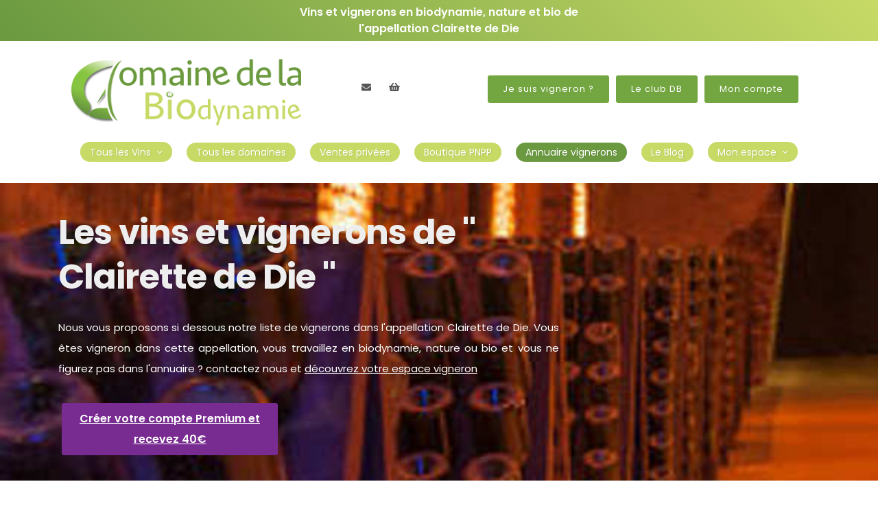

--- FILE ---
content_type: text/html; charset=UTF-8
request_url: https://www.domaine-biodynamie.com/regions-viticoles-biodynamie-aop-aoc-clairette-de-die,3,281.html
body_size: 5149
content:
<!DOCTYPE html PUBLIC "-//W3C//DTD XHTML 1.0 Transitional//en" "http://www.w3.org/TR/xhtml1/DTD/xhtml1-transitional.dtd">

	<html xmlns="http://www.w3.org/1999/xhtml" xml:lang="fr" lang="fr-fr">

		<head>
<meta name="viewport" content="initial-scale=1.0, width=device-width">
			 <meta charset="utf-8"/>
			 <meta name="robots" content="max-snippet:-1, max-image-preview:large, max-video-preview:-1" />
			 <meta name="ppck-ver" content="5fce9460db8a762dc33b97c28a0cf6ef" />
			 <meta name="google-adsense-account" content="ca-pub-1084888786173303"><meta http-equiv="Content-Type" content="text/html; charset=utf-8" /><title>Les vignerons de Clairette de Die en biodynamie, nature et bio</title>
<meta name="keywords" content="vin, biodynamie, bio, biodynamique, viticulture, raisin, vigneron, vin biodynamique, vin bio, culture biodynamique" />
<meta name="description" content="Notre sélection de vignerons en biodynamie, nature et bio de la zone géographique Clairette de Die faisant partie de la région viticole Rhône" />
<link rel="canonical" href="https://www.domaine-biodynamie.com/regions-viticoles-biodynamie-aop-aoc-clairette-de-die,3,281.html" />
			 
			<link rel="icon" type="image/png" href="https://www.domaine-biodynamie.com/medias/img/common_lang/favicon.png"> 
			<link rel="alternate icon" type="image/x-icon" href="https://www.domaine-biodynamie.com//medias/img/common_lang/favicon.ico" />
			
			
			<link rel="preload" href="https://www.domaine-biodynamie.com/medias/css/icons/bootstrap-icons/bootstrap-icons.woff2" as="font" type="font/woff2" />
			<link rel="preload" href="https://www.domaine-biodynamie.com/medias/css/icons/unicons/unicons-8.woff2" as="font" type="font/woff2" />
			<link rel="preload" href="https://www.domaine-biodynamie.com/medias/css/fonts/font-icons.woff" as="font" type="font/woff" />
			<link rel="preload" href="https://www.domaine-biodynamie.com/medias/css/app_css_source_files/v2//fonts/font-icons.woff" as="font" type="font/woff" />
			<link rel="preload" href="https://fonts.gstatic.com/s/poppins/v20/pxiEyp8kv8JHgFVrJJfecnFHGPc.woff2" as="font" type="font/woff2" />
			<link rel="preload" href="https://fonts.gstatic.com/s/poppins/v20/pxiByp8kv8JHgFVrLCz7Z1xlFd2JQEk.woff2" as="font" type="font/woff2" />
			<link rel="preload" href="https://fonts.gstatic.com/s/poppins/v20/pxiByp8kv8JHgFVrLGT9Z1xlFd2JQEk.woff2" as="font" type="font/woff2" />
			<link rel="preload" href="https://fonts.gstatic.com/s/poppins/v20/pxiByp8kv8JHgFVrLEj6Z1xlFd2JQEk.woff2" as="font" type="font/woff2" />
			
			<link rel="preload stylesheet" href="https://fonts.googleapis.com/css?family=Lato:300,400,400i,700|Poppins:300,400,500,600,700|PT+Serif:400,400i&display=swap" type="text/css" /><link rel="stylesheet" type="text/css" href="/medias/css/dbiodynamie_19122024.css" />
<link rel="stylesheet" type="text/css" href="/medias/css/icons/font-awesome.css" />
<link rel="stylesheet" type="text/css" href="/medias/css/icons/bootstrap-icons.css" />
<link rel="stylesheet" type="text/css" href="/medias/css/icons/unicons.css" />
<script type="application/ld+json">{"@context":"https:\/\/schema.org","@graph":[{"@type":"BreadcrumbList","@id":"https:\/\/www.domaine-biodynamie.com\/regions-viticoles-biodynamie-nature-bio.html","name":"Les r\u00e9gions viticoles en biodynamie, natures et bios","description":"Annuaire des vignerons en biodynamique nature et bio r\u00e9partis dans les r\u00e9gion viticole que vous aimez. Vous trouverez l'ensemble des vignerons en biodynamie, nature et bio dans les plus grandes r\u00e9gions viticoles de france et ensuite par appellation","itemListElement":[{"@type":"ListItem","position":1,"name":"Domaine de la Biodynamie","item":"https:\/\/www.domaine-biodynamie.com"},{"@type":"ListItem","position":2,"name":"R\u00e9gions viticoles en biodynamie nature et bio - Annuaire des vignerons en biodynamie, nature et bio","item":"https:\/\/www.domaine-biodynamie.com\/regions-viticoles-biodynamie-nature-bio.html"},{"@type":"ListItem","position":3,"name":"Vins et vignerons en biodynamie, nature et bio r\u00e9gion RHONE","item":"https:\/\/www.domaine-biodynamie.com\/regions-viticoles-biodynamie-rhone,3.html"},{"@type":"ListItem","position":4,"name":"Clairette de Die","item":"https:\/\/www.domaine-biodynamie.com\/regions-viticoles-biodynamie-aop-aoc-clairette-de-die,3,281.html"}]},{"@type":"WebSite","@id":"https:\/\/www.domaine-biodynamie.com\/regions-viticoles-biodynamie-nature-bio.html","url":"https:\/\/www.domaine-biodynamie.com\/regions-viticoles-biodynamie-nature-bio.html","name":"R\u00e9gions viticoles en biodynamie nature et bio : trouvez votre vigneron","description":"Annuaire des vignerons en biodynamique nature et bio r\u00e9partis dans les r\u00e9gion viticole que vous aimez. Vous trouverez l'ensemble des vignerons en biodynamie, nature et bio dans les plus grandes r\u00e9gions viticoles de france et ensuite par appellation","publisher":{"@id":"https:\/\/www.domaine-biodynamie.com\/#organization"},"inLanguage":"fr-FR"},{"@type":"Organization","@id":"https:\/\/www.domaine-biodynamie.com\/#organization","url":"https:\/\/www.domaine-biodynamie.com\/","name":"Domaine de la Biodynamie","description":"Acheter votre vin biodynamique, nature et bio direct producteur - site d\u00e9di\u00e9 uniquement aux consommateurs de vins biodynamiques, natures et bios","logo":{"@type":"ImageObject","inLanguage":"fr-FR","@id":"https:\/\/www.domaine-biodynamie.com\/#\/schema\/logo\/image\/","url":"https:\/\/www.domaine-biodynamie.com\/medias\/img\/common_lang\/logo.png","contentUrl":"https:\/\/www.domaine-biodynamie.com\/medias\/img\/common_lang\/logo.png","width":"150","height":"127","caption":"Domaine de la Biodynamie"}}]}</script>

		</head>

		<body class="stretched">
			
			<!-- Document Wrapper
			============================================= -->
			<div id="wrapper" class="clearfix">	
					<div id="title_header">
						<h1 class="add_header_title">Vins et vignerons en biodynamie, nature et bio de l'appellation Clairette de Die</h1>
					</div>
			<!-- DB Navigation======= -->
				<!--DB Menu ============================================= -->
					<header id="header" class="transparent-header floating-header header-size-md">
						<div id="header-wrap">
							<div class="container">
								<div class="header-row">
									<div id="header_menu_logo">
										<a id="logo" href="https://www.domaine-biodynamie.com/" class="standard-logo"></a>
									</div>
										
								<div id="header_menu_elements">
										<div class="element">
											<a href="https://www.domaine-biodynamie.com/customers.php?_a=login" rel="nofollow" class="button button-rounded d-sm-block button-green head_my_account">Mon compte</a>
										</div>
										
										<div class="element">
											<a href="https://www.domaine-biodynamie.com/customers.php" rel="nofollow" class="button button-rounded d-sm-block button-green head_my_account">Le club DB</a>
										</div>
										
										<div class="element">
											<a href="https://www.domaine-biodynamie.com/mon-espace-vigneron.html" class="button button-rounded d-sm-block button-green head_my_account">Je suis vigneron ?</a>
										</div>

									

										<div class="social_link dark">
											<ul id="top-social">
												<li><a href="https://www.domaine-biodynamie.com/customers.php?_a=contactUs" rel="nofollow" class="si-call"><span class="ts-icon"><i class="icon-envelope" ></i></span><span class="ts-text">Contactez nous</span></a></li>
												<li>
													<a href="https://www.domaine-biodynamie.com/orders.php" rel="nofollow" class="si-instagram"><span class="ts-icon"><i class="icon-shopping-basket" ></i></span><span class="ts-text">Mon panier</span></a>								
												</li>
											</ul>
										</div>
								</div>	
									
								</div>
							</div>
						</div>
						<div class="header-wrap-clone"></div>
					</header>
				<!--DB Menu ============================================= -->
				<!-- DB Navigation======= --> 

				<!--DB section global page ============================================= -->
				<!-- DB Page Sub Menu
				============================================= -->
					<div id="page-menu" class="sticky pb-3">
						<div id="page-menu-wrap">
							<div class="container">
								<div class="page-menu-row">
									<nav class="page-menu-nav">
										<ul class="page-menu-container">
										<li id="lesBouteillesAlaVente" class="page-menu-item "><a href="#" title="Voir toutes les bouteilles de vin disponibles à l'achat"><div>Tous les Vins</div></a>
											<ul class="page-menu-sub-menu wine">
												<li class="page-menu-item"><a href="https://www.domaine-biodynamie.com/vente-vin-biodynamique-nature.html" title="Voir toutes les bouteilles de vin disponibles à l'achat"><div>Tous les vins à la vente</div></a></li>
												<li class="page-menu-item"><a href="https://www.domaine-biodynamie.com/vente-vin-nature.html" title="Vin nature uniquement à la vente"><div>Vins natures uniquement</div></a></li>
												<li class="page-menu-item"><a href="https://www.domaine-biodynamie.com/vins-blancs-biodynamiques-natures.html" title="Voir toutes les bouteilles de vin blanc disponibles à l'achat"><div>Vins blancs</div></a></li>
												<li class="page-menu-item"><a href="https://www.domaine-biodynamie.com/vins-roses-biodynamiques-natures.html" title="Vins rosés biodynamiques, natures et bios à la vente"><div>Vins rosés</div></a></li>
											</ul>
										</li>
										
										<li class="page-menu-item "><a href="https://www.domaine-biodynamie.com/boutique-en-ligne-vin-naturel-biodynamique.html" title="Les boutiques en ligne des vignerons connectés"><div>Tous les domaines</div></a></li>
										
										<li class="page-menu-item "><a href="https://www.domaine-biodynamie.com/ventesPriveesBiodynamie.php" title="Liste des ventes privées et vos avantages"><div>Ventes privées</div></a></li>	
										
										<li class="page-menu-item "><a href="https://www.domaine-biodynamie.com/vigneron-vente-direct-de-produits-pnpp,311.html" title="Boutique de vente de préparations naturelles non préoccupantes PNPP"><div>Boutique PNPP</div></a></li>
										
										<li class="page-menu-item current"><a href="https://www.domaine-biodynamie.com/regions-viticoles-biodynamie-nature-bio.html" title="Trouvez un vigneron en fonction de sa région et de son appellation"><div>Annuaire vignerons</div></a></li>
											
										<li class="page-menu-item "><a href="https://www.domaine-biodynamie.com/news-vin-bio-biodynamique-nature.html" title="Arcticles sur le vin bio, biodynamique et nature mais pas que"><div>Le Blog</div></a></li>
										
										<li id="JeDecouverteMonEspace" class="page-menu-item "><a href="#" title="Découvrez notre concepte coté vigneron et coté client"><div>Mon espace</div></a>
											<ul class="page-menu-sub-menu my_space">
												<li class="page-menu-item"><a href="https://www.domaine-biodynamie.com/mon-espace-vigneron.html"><div>Je suis un vigneron</div></a></li>
												<li class="page-menu-item"><a href="https://www.domaine-biodynamie.com/customers.php"><div>Je suis un consommateur de vin</div></a></li>
												<li class="page-menu-item "><a href="https://www.domaine-biodynamie.com/customers.php?_a=inscription" rel="nofollow"><div>Créer mon compte</div></a></li>
												<li class="page-menu-item "><a href="https://www.domaine-biodynamie.com/customers.php?_a=login" rel="nofollow"><div>Accéder à mon compte</div></a></li>
												<li class="page-menu-item "><a href="https://www.domaine-biodynamie.com/orders.php" rel="nofollow"><div>Mon panier</div></a></li>
											</ul>
										</li>
									</ul>
								</nav>

								<div id="page-menu-trigger"><i class="icon-reorder"></i> <- Menu Domaine de la Biodynamie</div>

							</div>
						</div>
					</div>
				</div>
			<!-- #page-menu end -->

				<!-- Page Title
		============================================= -->
		<section id="page-title" class="candi-carrer-home page-title-dark my_sell">

			<div class="container clearfix">
				<div class="row pt-2">
					<div class="col-lg-8 col-md-8">
						<div class="header slider-title">
							
			<h2 class="dark">Les vins et vignerons de " Clairette de Die "</h2><p>Nous vous proposons si dessous notre liste de vignerons dans l'appellation Clairette de Die. 
			Vous êtes vigneron dans cette appellation, vous travaillez en biodynamie, nature ou bio et vous ne figurez pas dans l'annuaire ? contactez nous et  
			<a href="https://www.domaine-biodynamie.com/mon-espace-vigneron.html">découvrez votre espace vigneron</a></p>
							<a href="https://www.domaine-biodynamie.com/customers.php?_a=inscription" rel="nofollow" class="button button-rounded button-large nott ls0">Créer votre compte Premium et <br>recevez 40€</a>
						</div>
					</div>
				</div>
			</div>

		</section>
		<!-- #page-title end --> 
		
		
		<!-- Content
		============================================= -->
		<section id="content" class="content_with_breadcrumb">
			<div class="content-wrap region">
				<div class="container">
					<div class="mt-5">
						
		<div class="breadcrumb col-lg-12">
			<nav aria-label="breadcrumb">
				<ol class="breadcrumb">
		<li class="breadcrumb-item"><a href="https://www.domaine-biodynamie.com">Accueil</a></li><li class="breadcrumb-item"><a href="https://www.domaine-biodynamie.com/regions-viticoles-biodynamie-nature-bio.html">Régions viticoles en biodynamie</a></li><li class="breadcrumb-item"><a href="https://www.domaine-biodynamie.com/regions-viticoles-biodynamie-rhone,3.html">Rhône</a></li><li class="breadcrumb-item">Clairette de Die</li>
				</ol>
			</nav>
		</div>
					</div>
					<div class="row gx-5 mt-4 col-mb-80">
						<!-- Post Content ============================================= -->
						<main class="postcontent col-lg-9 order-lg-last">
						
						<!-- Shop ============================================= -->
							<div id="shop" class="shop row grid-container gutter-20" data-layout="fitRows">
									<div class="product col-md-3 col-sm-3">
										<div class="grid-inner">
											<div class="product-image">
												<a href="https://www.domaine-biodynamie.com/vigneron-domaine-achard-vincent,51.html" title="Accéder à la fiche du vigneron : DOMAINE ACHARD-VINCENT">
													<img src="https://www.domaine-biodynamie.com//medias/img/common_lang/vigneron_temp/1.png" alt="Vigneron : DOMAINE ACHARD-VINCENT">
												</a>


											</div>
											<div class="product-desc">
												<div class="product-title show_vigneron"><h3><a href="https://www.domaine-biodynamie.com/vigneron-domaine-achard-vincent,51.html">DOMAINE ACHARD-VINCENT</a></h3></div>

											</div>
										</div>
									</div>
									<div class="product col-md-3 col-sm-3">
										<div class="grid-inner">
											<div class="product-image">
												<a href="https://www.domaine-biodynamie.com/vigneron-les-gallandons,99.html" title="Accéder à la fiche du vigneron : LES GALLANDONS">
													<img src="https://www.domaine-biodynamie.com//medias/img/common_lang/vigneron_temp/9.png" alt="Vigneron : LES GALLANDONS">
												</a>


											</div>
											<div class="product-desc">
												<div class="product-title show_vigneron"><h3><a href="https://www.domaine-biodynamie.com/vigneron-les-gallandons,99.html">LES GALLANDONS</a></h3></div>

											</div>
										</div>
									</div>
					
							</div><!-- #shop end -->

						</main><!-- .postcontent end -->

						<!-- Sidebar
						============================================= -->
						<aside class="sidebar col-lg-3">
							<div class="sidebar-widgets-wrap">

								<div class="widget widget_links">
									<div class="aop_igp_elements mb-3">
										<h4>Les appellations AOP & IGP Rhône</h4>
										<ul id="region_filtered">
											<li ><a href="https://www.domaine-biodynamie.com/regions-viticoles-biodynamie-rhone,3.html">Voir tous les vignerons</a></li>			<li ><a href="https://www.domaine-biodynamie.com/regions-viticoles-biodynamie-aop-aoc-ardeche,3,206.html">Ardèche Vin de Pays (1)</a></li>			<li ><a href="https://www.domaine-biodynamie.com/regions-viticoles-biodynamie-aop-aoc-chatillon-en-diois,3,282.html">Châtillon en Diois (1)</a></li>			<li  class="setted"><a href="https://www.domaine-biodynamie.com/regions-viticoles-biodynamie-aop-aoc-clairette-de-die,3,281.html">Clairette de Die (2)</a></li>			<li ><a href="https://www.domaine-biodynamie.com/regions-viticoles-biodynamie-aop-aoc-costieres_de_nimes,3,105.html">Costières de Nîmes (1)</a></li>			<li ><a href="https://www.domaine-biodynamie.com/regions-viticoles-biodynamie-aop-aoc-cotes_du_rhone,3,108.html">Côtes du Rhône (5)</a></li>			<li ><a href="https://www.domaine-biodynamie.com/regions-viticoles-biodynamie-aop-aoc-cotes-du-rhone-brezeme,3,345.html">Côtes du Rhône - Brézème (1)</a></li>			<li ><a href="https://www.domaine-biodynamie.com/regions-viticoles-biodynamie-aop-aoc-cotes_du_rhone_villages,3,109.html">Côtes du Rhône Villages (1)</a></li>			<li ><a href="https://www.domaine-biodynamie.com/regions-viticoles-biodynamie-aop-aoc-crozes_hermitage,3,112.html">Crozes-Hermitage (2)</a></li>			<li ><a href="https://www.domaine-biodynamie.com/regions-viticoles-biodynamie-aop-aoc-grignan_les_adhemar,3,115.html">Grignan-les-Adhémar (1)</a></li>			<li ><a href="https://www.domaine-biodynamie.com/regions-viticoles-biodynamie-aop-aoc-igp_collines_rhodaniennes,3,335.html">IGP Collines Rhodaniennes (1)</a></li>			<li ><a href="https://www.domaine-biodynamie.com/regions-viticoles-biodynamie-aop-aoc-lirac,3,117.html">Lirac (3)</a></li>			<li ><a href="https://www.domaine-biodynamie.com/regions-viticoles-biodynamie-aop-aoc-saint_joseph,3,120.html">Saint-Joseph (1)</a></li>			<li ><a href="https://www.domaine-biodynamie.com/regions-viticoles-biodynamie-aop-aoc-vin_de_pays_du_rhone,3,125.html">Vin de Pays du Rhône (1)</a></li>			<li ><a href="https://www.domaine-biodynamie.com/regions-viticoles-biodynamie-aop-aoc-vinsobres,3,283.html">Vinsobres (1)</a></li>					
										</ul>
									</div>
									
								
								</div>
							</div>
						</aside><!-- .sidebar end -->
					</div>

				</div>
			</div>
		</section><!-- #content end -->
		
		

<!-- DB Footer============================================= -->
		<footer id="footer" class="dark" style="background: url('/medias/img/common_lang/footer/footer-bg.jpg') repeat fixed; background-size: 100% 100%;">
			<div class="container">
				<div class="footer-widgets-wrap clearfix">
					<div class="col_full center flexibox">
						<div id="stripe_settlements"></div>
						<div class="row align-items-center ptop-100 flexibox">
							<p>Tous vos paiements sur Domaine de la Biodynamie sécurisés par <a href="https://stripe.com/" rel="nofollow" target="_blanck">STRIPE</a></p>
						</div> 
						
					</div>  
					
					<div class="line2" style="padding-bottom:50px"></div>					
					<div class="row align-items-center ptop-100 flexibox">
						<p class="conso_legal">
							L'abus d'alcool est dangereux pour la santé, consommez avec modération.<br>
							Il est rappelé qu'il est interdit de vendre de l'alcool à des mineurs de moins de 18 ans.
						</p>
						</div>
						<div class="line2" style="padding-bottom:50px"></div>
					<div id="social-network" class="row align-items-center flexibox">
						<div class="col-lg-3"></div>


						<div class="col-lg-5 iconrs center flexibox">
							<div>
								<a href="https://www.domaine-biodynamie.com/produits-blog-viticulture-biodynamique,6.html"><img src="/medias/img/common_lang/footer/mag.png"></a>
							</div>
							<div>
								<a href="https://x.com/DomBiodynamie/"  rel="nofollow"  target="_blank"><img src="/medias/img/common_lang/footer/twitter.png"></a>
							</div>
							<div>
								<a href="https://www.instagram.com/domainedelabiodynamie/"  rel="nofollow"  target="_blank"><img src="/medias/img/common_lang/footer/instagram.png"></a>
							</div>
						</div> 
						<div class="col-lg-3">
						</div>
          </div>                   
				</div>
			</div>

			<!-- Copyrights============================================= -->
			<div id="copyrights">
				<div class="container clearfix">  
					<div class="row">
						<div class="col-md-6"> 
							Copyrights &copy; 2026 All Rights Reserved pour Domaine de la Biodynamie.
						</div>
						<div class="col-md-6">
							<ul>
								<li>
									<a href="https://www.domaine-biodynamie.com/whois.php" style="color:#e3e3e3"  rel="nofollow" >Qui sommes nous ?</a>
								</li>
								<li>
									<a href="https://www.domaine-biodynamie.com/medias/cgu_cgv_domaine_biodynamie.pdf" rel="nofollow" style="color:#e3e3e3">CGU</a>
								</li>
								<li>
									<a href="https://www.domaine-biodynamie.com/medias/mentions_legales_domaine_biodynamie.pdf" rel="nofollow" style="color:#e3e3e3">Cookies & Legal Mention</a>
								</li>
								<li>
									<a href="https://www.domaine-biodynamie.com/customers.php?_a=contactUs" rel="nofollow" style="color:#e3e3e3">Contactez nous</a>
								</li>
							</ul>
						</div>
					</div>
				</div>
			</div>
            <!-- #copyrights end -->
		</footer>
<!-- #AW footer end ======================================= -->
 <script type="text/javascript" src="/medias/js/app_js_source_files/001_jquery-3.3.1.min.js"></script>
<script type="text/javascript" src="/medias/js/app_js_source_files/01_core.js"></script>
<script type="text/javascript" src="/medias/js/app_js_source_files/02_plugins.min.js"></script>
<script type="text/javascript" src="/medias/js/app_js_source_files/functions.js"></script>
<script type="text/javascript" src="/medias/js/dbiodynamie.24072024.js"></script>

		
	

		<!-- Go To Top
		============================================= -->
		<div id="gotoTop" class="icon-angle-up"></div>

			<!-- Global site tag (gtag.js) - Google Analytics -->
	<script async src="https://www.googletagmanager.com/gtag/js?id=UA-114920222-1"></script>
	<script>
		window.dataLayer = window.dataLayer || [];
		function gtag(){dataLayer.push(arguments);}
		gtag('js', new Date());

		gtag('config', 'UA-114920222-1');
	</script>

	<script async src="https://www.googletagmanager.com/gtag/js?id=AW-16612734761"></script>
	<script>
	
	window.dataLayer = window.dataLayer || [];
  function gtag(){dataLayer.push(arguments);}
  gtag('js', new Date());

  gtag('config', 'AW-16612734761');
</script>	
	</body>
</html>

--- FILE ---
content_type: application/javascript
request_url: https://www.domaine-biodynamie.com/medias/js/dbiodynamie.24072024.js
body_size: 2999
content:
$("#order_year").change(function () {
	var prdt_id;
	var price;
	var price_per_unity;
	var year = $( this ).val();
	console.log(year);
	
	//on display off tous les éléments
	$('.prdt_elements').addClass( "hidden" );
	$('.prdt_elements').removeClass( "on" );
	
	//on display l element souhaité
	$('#prdt_elements_' + year).addClass( "on" );
	$('#prdt_elements_' + year).removeClass( "hidden" );
	
	prdt_id = $('#prdt_elements_' + year + ' input[name=prdt_' + year + ']:checked').val()
	price_per_unity = $('#prdt_elements_' + year + ' input[name=prdt_' + year + ']:checked').attr("price_per_unity");
	if(price_per_unity > 0){
		price_per_unity  = '(' +  $('#prdt_elements_' + year + ' input[name=prdt_' + year + ']:checked').attr("price_per_unity") + ')';
	}
	console.log(prdt_id);
	
	price = decli_price[prdt_id];
	console.log(price);
	console.log(decli_promo_price[prdt_id]);
	
	if(decli_price_reduc[prdt_id] != undefined) {
		$("div#show_price .new_price_with_reduc").empty();
		$("div#show_price .new_price_with_reduc").append('Prix abonnés <span class="content">' + decli_price_reduc[prdt_id] +'</span>€');
	}else if(decli_promo_price[prdt_id] != undefined){
		$("div#show_price .new_price_with_reduc").empty();
		$("div#show_price .the_price").addClass("promo");
		$("div#show_price .new_price_with_reduc").append('Promo <span class="content">' + decli_promo_price[prdt_id] +'</span>€');
	}else{
		$("div#show_price .the_price").removeClass("promo");
		$("div#show_price .new_price_with_reduc").empty();
	}
	
	$("div#show_price .the_price").empty();
	$("div#show_price .price_per_unity").empty();
	$("#ref_for_year").empty();
	$("#product_id_choosen").val(prdt_id);
	

	$("div#show_price .the_price").append(price);
	$("div#show_price .price_per_unity").append(price_per_unity);
	$("#ref_for_year").append(year);
});

$(".prdt_element input").change(function () {
	var price;
	var price_per_unity;
	var prdt_id = $( this ).val();
	price_per_unity = $( this ).attr("price_per_unity");
	if(price_per_unity > 0){
		price_per_unity = '(' + $( this ).attr("price_per_unity") + ')';
	}
	console.log(prdt_id);
	
	price = decli_price[prdt_id];
	console.log(price);
	
	if(decli_price_reduc[prdt_id] != undefined) {
		$("div#show_price .new_price_with_reduc .content").empty();
		$("div#show_price .new_price_with_reduc .content").append(decli_price_reduc[prdt_id]);
	}else if(decli_promo_price[prdt_id] != undefined) {
		$("div#show_price .new_price_with_reduc .content").empty();
		$("div#show_price .new_price_with_reduc .content").append(decli_promo_price[prdt_id]);
	}
	
	$("#product_id_choosen").val(prdt_id);
	
	$("div#show_price .the_price").empty();
	$("div#show_price .price_per_unity").empty();
	
	$("div#show_price .the_price").append(price);
	$("div#show_price .price_per_unity").append(price_per_unity);
});
$( "#basket .producer_order_elements table.my_cart .choose_qte" )
	.change(function () {
		new_qte = $( this ).val();
		console.log(new_qte);
		url = $( this ).attr('change-qte') + '&qte=' + new_qte;
		console.log(url);
		$(location).attr('href', url);
	});
	
$( "#choose_shipping_mode .choose" )
	.change(function () {
		type = $( this ).val();
		console.log(type);
		url = $( this ).attr('change-shipping-mode') + '&type=' + type;
		console.log(url);
		$(location).attr('href', url);
	});
	//trigger commun pour tous les retour d'appel Ajax
$(document).bind('COMMON_AJAX_TRIGGER', function(event, response){
    //update du menu contextuel du user
    updateUserMenu(response.package_name);
    //maj du dom
    $(response.node_name).empty();
    $(response.node_name).append(response.html_content);	
});
//trigger commun pour tous les retour d'appel Ajax
$(document).bind('COMMON_AJAX_TRIGGER_POPUP', function(event, response){
    $('#uadf_popup .popup_content .waiting').remove();
    $('#uadf_popup .popup_content').css({height:'auto'});
});

//trigger commun pour la gestion du contact par formulaire
$(document).bind('CALL_TO_ACTION', function(){
	$('.call_to_action').unbind('click').click(function(){
		$(document).trigger('POPUP',{'action':'open','width':'700','height':'400','url':'/customers.php?_a=callToAction'});
		return false;
	});
});

function updateControl(nodeName,typePackage){
	
    //addStructureForDisplayUserMessage(nodeName);
		
		//$(document).trigger('SEARCH',{});
		
	/*///////
		$('form#search-uadf input.champ_recherche').focus(
        function(){
            $(this).attr({value:''});
        }
    );
		///////*/
	 
		/*$(document).trigger('BASKET_ORDER',{});*/
		
		///////$(document).trigger('SHOW_USER_STATUS',{});
		
		///////$(document).trigger('ADD_PRDT_TO_BASKET',{});
		
		///////$(document).trigger('MANAGE_PRDT_CONFIGURATION',{});
		
		//$(document).trigger('CALL_TO_ACTION');
		
		///////$(document).trigger('SHOW');
		
		///////$(document).trigger('SHOW_PRDT_IMG');
		
		///////$(document).trigger('SHOW_ADDITIONAL_PRDT');
		/*
		if(typePackage == 'backoffice') {
			console.log('backoffice go');
			$(document).trigger('MENU',{});
			$(document).trigger('COMMON_BACKOFFICE',{});
			$(document).trigger('STATS',{});
		}
		*/
		updateLink('span.add_prdt');
		updateLink('a');
		
		///////if(typePackage == 'orders') {$(document).trigger('CUSTOMERS_TYPE_CHOOSE');}
		
		/*$(document).trigger('PUB',{});*/
}

//permet de trouver en fonction de l'url du navigateur le package que l'on a demandé et ainsi permettre un update du content de ce package
function findPackage(url){
	
	var backoffice = url.indexOf('backoffice');
	if(backoffice >= 0)
		return 'backoffice';
	
	controlerSeparatorLenght = url.lastIndexOf('.');
	//parse 1 : sup le .php
	db_package = url.substring(0,controlerSeparatorLenght);
	console.log(db_package);
	
	//parse 2 : sup les / avantle nom du package
	package_length = db_package.length;
	controlerSeparatorLenght = db_package.lastIndexOf('/');
	if(controlerSeparatorLenght > 0) {
			controlerSeparatorLenght = controlerSeparatorLenght + 1;
			db_package = db_package.substring(controlerSeparatorLenght,package_length);
	}
	console.log(db_package);
}

//rajoute une structure au dom pour afficher les retours de message dans l'interface suite aux interactions de l'utilisateur
function addStructureForDisplayUserMessage(nodeName){
    if(nodeName == '#content') {
        check_display_node = false;
        $('#content #display_information').each(
            function() {
                check_display_node = true;
            }
        );
        if(check_display_node == false) {
            $('#content').prepend('<div id="display_information"></div>');
        }
    }
}
//est lancé si et seulement si on arrive sur le controleur en direct GET sans Ajax
var show_declinaison_form = false;

//trigger commun pour tous les retour d'appel Ajax
$(document).bind('SETTLEMENTS_POPUP', function(event, response){
		console.log('ok SETTLEMENTS_POPUP');
		$("#my_modal div.cb_modal div.container").empty();
		$("#my_modal div.cb_modal div.container").append(response.html_content);
		
		//uniquement pour le cas ou on close la popup et que l'on veut repayer avec : on vient de créer la commande en base
		/*
		if(typeof $("div.open-modal").attr('producer_order_id') =="undefined") {
			var new_url_paiement = $("div.open-modal").attr('data-url') + '&producer_id=' + response.producer_id + '&customer_order_id=' + response.customer_order_id;
			$("div.open-modal").attr('data-url',new_url_paiement);
			$("div.open-modal").attr('producer_order_id',response.producer_id);
			$("div.open-modal").attr('customer_order_id',response.customer_order_id);
		}
	*/
		$('#checkout-button').on('click', function(){
		
			console.log('go to paid');
			
			var id_paid_session = $(this).attr('id_paid_session');
			var public_key = $(this).attr('public_key');
			
			$(document).trigger('GOPAY',{"id_paid_session" : id_paid_session, "public_key" : public_key});
			
		});
});

$(document).bind('CLOSE_SETTLEMENTS_POPUP', function(event, response){
	console.log('closed modal');
	$("#my_modal").remove();
});
$(document).bind('result_chk_mail', function(event, response){
	$("#btn_chk_mail_content").remove();
	$("#result_chk_send_mail").empty();
	$("#result_chk_send_mail").append(response.html);
});

$(document).bind('GOPAY', function(event, response){
				console.log(response.id_paid_session);
				console.log(response.public_key);
				var stripe = Stripe(response.public_key);
				return stripe.redirectToCheckout({ sessionId: response.id_paid_session });
			});
			
$(document).ready(function () {
	
	//findPackage(document.location.href);
	//Recherche du package et maj de ses actions. Le node name étant forcément le content
	//updateControl('#content',findPackage(document.location.href) );
	
	
	updateLink('#manage_customers_fee a');
	
	updateLink('#basket a');
	
	updateLink('#whois a');
	
	updateLink('#create_new_fee a');
	
	updateLink('#resend_chk_email a');
	
	$(document).trigger('CHANGE_CREATE_FEES',{});
	
	$(document).trigger('ADMIN_USER_MENU',{});
	
	$(document).trigger('ADMIN_USER_MANAGE_ORDER',{});
	
	$(document).trigger('MANAGE_PHYTO',{});
	
	$(document).trigger('MANAGE_VITI',{});
	
	$(document).trigger('MANAGE_CHAI',{});
	
	$(document).trigger('MANAGE_STOCK',{});
	
	$('.open-modal').on('click', function(){
		
		console.log('ok modal');
			
			/* when we click we delete the content in the class row */
			$( ".row.cb_mod" ).empty();
			
			var modal = $(this).attr('data-modal');
			var numberContent = parseInt($(this).attr('data-number-content'));
			var url = $(this).attr('data-url');
			
			/* Modal  */
			$('<div id="my_modal" class="overlay">'+
				'<div class="cb_modal">'+
					'<a class="close" href="#">&times;</a>'+
					'<div class="Header" role="banner">'+
					'</div>'+
					'<div class="row cb_mod">'+
					'</div>'+
				'</div>'+
			'</div>').appendTo('body');
			
			$('#my_modal .Header').append($(this).attr('data-header'));
			
			if(numberContent != null && numberContent > 0) {
				for(var i = 0; i <= numberContent; i++) {
					
					if($(this).attr('data-content-' + i)){
						/* we insert the content from data-content- */
						$('.row.cb_mod').append($(this).attr('data-content-' + i));
					}
				}
			}
			$('#my_modal').css('visibility', 'visible');
			$('#my_modal').css('opacity', '100');
		  
			$('#my_modal a.close').on('click', function(){
				$(document).trigger('CLOSE_SETTLEMENTS_POPUP','');
			});
			
			param = '_v=box';
			
			$.post(
				url,
				param,
				function(response){
					if(typeof response.error !="undefined" && response.relog == true) {
						$(location).attr('href','/orders.php');
						return false;
					}
					$(document).trigger('SETTLEMENTS_POPUP',response);
				},
				"json"
				);
			
		});
		
});


--- FILE ---
content_type: application/javascript
request_url: https://www.domaine-biodynamie.com/medias/js/app_js_source_files/01_core.js
body_size: 5100
content:
/**
 * Variables d'environement   
 */

/* commande de compilation
ant -buildfile JSCompilerAntTask.ant
*/

/* définition du domain d'appel */

// Remplissage du tableau "scripts" avec les éléments <script> du document
var uadf_load_scripts = document.getElementsByTagName('script');

// Définition de l'élément script "courant"
var curScript = uadf_load_scripts[uadf_load_scripts.length - 1];

// Récupération de son attribut "source" et éclatement de ce dernier
var scriptArr = curScript.src.split("/");

// Récupération du nom de domaine du script courant
var fqdn = scriptArr[2];
var domainBase = fqdn.split(".");

/* variable d'environement générale UADF */
var db = {};
db.sub_domain = domainBase[0];
db.domain = domainBase[1];
db.extention = domainBase[2];
db.static_url_base = 'static.' + db.domain + '.' + db.extention;
db.__popup_width = '400';
db.__popup_height = '700';
db.ajax_uik = new Date().valueOf() + "_" + Math.floor(Math.random() * 100000) + 10000;

/*
$.preloadImages = function() {
	for(var i = 0; i<arguments.length; i++) {
		$("<img>").attr("src", arguments[i]);
	}
};
$.preloadImages("/medias/img/common_lang/anims/loader_darkbg.gif");
$.preloadImages("/medias/img/common_lang/anims/loader_lightbg.gif");
*/

function air(A,B) {
	if(B == '@') {
		A = A + '.html';
	}else if(B != 'empty') {
		A = A + '.php' + B;
	}
	
	A=A.replace(/\[#\]/g,"http://www.un-air-de-fetes.com/");
	
	//A=A.replace(/\[@\]/g,".php");
	//A=A.replace(/\[_\]/g,".html");
	//A=A.replace(/\[|\]/g,"/");
	document.location=A;
	return true 
}

function uadfGetWinSize(){
	var h = 0;
	var w = 0;
	if(!window.innerWidth){
		if(!(document.documentElement.clientWidth == 0)){
			w = document.documentElement.clientWidth;
			h = document.documentElement.clientHeight;
		}
		else{
			w = document.body.offsetWidth;
			h = document.body.offsetHeight;
		}
	}
	else{
		w = window.innerWidth;
		h = window.innerHeight;			
	}
	return {
		w:w,
		h:h
	};
};

//met a jour les évènements ajax et popup d'un node name
function updateLink(node_name) {
	console.log(node_name);
	$(node_name).each(
		function() {
			//traite le cas ou l'élément à rechercher doit faire l'objet d'un traitement ajax ou popup et que le node n'ai pas déjà été pris en compte
			if($(this).hasClass("ajax") || $(this).hasClass("open_popup") && $(this).attr("node_checked") != 'ok') {
				$(this).attr({
					node_checked:'ok'
				});
				//si l'élément est clické alors déclenchement de l'évènement Ajax via __ajax();
				$(this).unbind('click').click(
					function() {
						//traite le cas popup (forcement ajax)
						if($(this).hasClass("open_popup")) {
							$(document).trigger('POPUP',getParameterForPopup($(this).attr("id")));
						}else{
							//traite le cas ajax
							overlay();
							waiting('#overlay');

							url = (typeof $('#'+$(this).attr("id") ).attr("href") !="undefined") ? $('#'+$(this).attr("id")).attr("href") : $('#'+$(this).attr("id") + ' a').attr("href");
							add_param = (typeof $('#'+$(this).attr("id")).attr("add_param") !="undefined") ? $('#'+$(this).attr("id")).attr("add_param") : '';
							node_name = (typeof $('#'+$(this).attr("id")).attr("ajax_node_name") !="undefined") ? $('#'+$(this).attr("id")).attr("ajax_node_name") : '#content';
							__ajax({
								'url':url,
								'add_param':add_param,
								'node_name':node_name
							});
						}
						return false;
					}
					);
			}
		}
		);
}

//cet appel ajax rempli à la place de nodename le content recu en retour du controleur appelé
function __ajax(ajax_param){
	//rajoute ce control afin de ne pas lancer un call ajax : utilisé dans un openpopup mais juste pour afficher un message !
	if(ajax_param.blocajax !="undefined" && ajax_param.blocajax == true) {
		return;
	}
	url = ajax_param.url;
	ajax_param.add_param = (ajax_param.add_param.length > 0 && ajax_param.add_param != '') ? '&' + ajax_param.add_param : ajax_param.add_param;
	param = '_v=box&response_type=json&node_name=' + ajax_param.node_name + ajax_param.add_param;
	$.post(
		url,
		param,
		function(response){
			if(typeof response.relog !="undefined" && response.relog == true) {
				
				if(typeof response.relog_url !="undefined") {
					$(location).attr('href',response.relog_url);
					return false;
				}else {
					$(location).attr('href','./index.php');
					return false;
				}
			}
			if(typeof response.throw_response_to !="undefined" && response.throw_response_to == 'popup') {
				$(document).trigger('POPUP',response);
				return;
			}
			$(document).trigger(response.triger_name,response);
		},
		"json"
		);
	return;
}

/**
 * Permet de faire un resize de la popup
 * @param {type} width
 * @param {type} height
 * @returns {undefined}
 */
function resizePopup(width,height,type) {
	var ws = uadfGetWinSize();
	
	if(ws.w > 660) {
		width = 600;
		type = 'px';
	}
	popup_width = width;
	popup_height = height;
			
	popup_margin_top = (ws.h - height)/2

	//popup_margin_left = ($('#site').width() - width ) / 2;
	
	$('#db_popup').css({
			width:popup_width,
			height:popup_height,
			'top':popup_margin_top,
			'margin': '0 auto'
		});
	/*	
	if(type == 'px') {
		$('#uadf_popup').css({
			'margin-left':popup_margin_left
		});
	}*/
}

//gestion de la popup
$(document).bind('POPUP', function(event, param){

	popup_width = param.width + '%';
	margin_popup = (100 - param.width) / 2
	popup_height = param.height + 'px';
	
	switch(param.action) {
		case 'open':
			overlay();
			$("body").prepend('<div id="db_popup"><span class="close"></span><div class="popup_content"></div></div>');
			//var ws = uadfGetWinSize();
			
			$('#db_popup').css({
			width:popup_width,
			height:popup_height,
			'top':'10px',
			'margin-left': margin_popup + '%'
			});
			
			//positionnement du waitting
			waiting('#db_popup .popup_content');
			
	    if(typeof param.show != "undefined" && param.show == 'zoom_img') {
				$('#db_popup .popup_content .waiting').remove();

				$('#db_popup .popup_content').append(param.html_content);
				/*
				popup_margin_left = ($('#site').width() - $('#uadf_popup').width() ) / 2;
				popup_margin_top = (ws.h - $('#uadf_popup').height())/2;
				popup_img_prdt_margin_left = ($('#uadf_popup').width() - $('#uadf_popup img.zoom_prdt').width() ) / 2;
				
				$('#uadf_popup').css({
					'margin-left':popup_margin_left,
					'top':popup_margin_top
				});
				
				$('#uadf_popup img').css({
					'margin-left':popup_img_prdt_margin_left
				});
				*/
			}
			else {
				//appel Ajax ou pas
				if(typeof param.show != "undefined" && param.show == 'html') {
					$('#db_popup .popup_content .waiting').remove();
					$('#db_popup .popup_content').append(param.html_content);
					padding_img = (param.width - $('#db_popup .popup_content img').width() ) / 2 + 'px';
					$('#db_popup .popup_content').css({
						'padding-left':padding_img
					});

				}else {
					param.add_param = param.add_param + '&ajax_from=popup';
					__ajax(param);
				}
			}
			
			$('#db_popup span.close').click(
				function(){
					removePopup();
					return false;
				}
				);
			break;
	
		case 'call_ajax':
			
			//on check ci on redemande le resize de la popup
			if(typeof param.width != "undefined" && typeof param.height != "undefined") {
				resizePopup( param.width,param.height,'px');
			}
			
			$('#db_popup .popup_content').css({
				height:$('#db_popup .popup_content').height()
				});
			$('#db_popup .popup_content').empty();
			waiting('#db_popup .popup_content');
			param.add_param = param.add_param + '&ajax_from=popup';
			__ajax(param);
			break;
	
		case 'result':
			$('#db_popup .popup_content .waiting').remove();

			//gestion des actions a faire dans la popup
			$('#db_popup .popup_content').append(param.html_content);
			if(typeof param.triger_name !="undefined" && param.triger_name != '' && param.triger_name != null && param.triger_name != 'POPUP') {
				$(document).trigger(param.triger_name,param);
			}
			
			if(popup_height != '') {
				$('#db_popup .popup_content').css({
				height:popup_height,
				'overflow':'auto'
				});
			}else{
				$('#db_popup .popup_content').css({
					height:'auto'
				});
			}
			
			$('#db_popup ul li.close').click(
				function(){
					removePopup();
					return false;
				}
				);
			break;
	
		case 'closed':
			removePopup();
			break;
	
		case 'refresh':
			if(param.html_content !="undefined" && param.html_content != '') {
				$('#db_popup .popup_content .waiting').remove();
				$('#db_popup .popup_content').append(param.html_content);
				$('#db_popup .popup_content').css({
					height:'auto'
				});
			}
			$(location).attr('href',param.url_refresh);
			return false;
			break;
	}
});

$(document).bind('coreException', function(event, param){
	$('#overlay').remove();
	$('#content').empty();
	$('#content').append(param.html_content);
});

//récupère éventuellement des paramettres pour la popup sur le node ou init des val par defaut : node doit obligatoirement être un ID
function getParameterForPopup(node_name) {
	//paramettres de taille
	width = (typeof $('#'+node_name).attr("popup_width") !="undefined") ? $('#'+node_name).attr("popup_width") : db.__popup_width;
	height = (typeof $('#'+node_name).attr("popup_height") != "undefined") ? $('#'+node_name).attr("popup_height") : db.__popup_height;
	popup_width_type = (typeof $('#'+node_name).attr("popup_width_type") != "undefined") ? $('#'+node_name).attr("popup_width_type") : 'px';
	//recherche du paramettre href (le node peut etre un a ou un parent d'un a ex : <div><a></a></div>
	url = (typeof $('#'+node_name).attr("href") !="undefined") ? $('#'+node_name).attr("href") : $('#'+node_name+ ' a').attr("href");
	add_param = (typeof $('#'+node_name).attr("add_param") !="undefined") ? $('#'+node_name).attr("add_param") : '';
	action = ($('#db_popup').length == 0) ? 'open' : 'call_ajax';
  
	console.log(node_name);
	console.log(url);
	//contruction de la chaîne json
	return {
		'width':width,
		'height':height,
		'url':url,
		'add_param':add_param,
		'node_name':'#db_popup .popup_content',
		'action':action,
		'popup_width_type':popup_width_type
	};
}

//ajoute un overlay au dessus de tout le site
function overlay() {
	if ($('#overlay').length == 0) {
		$('#site').before('<div id="overlay"></div>');
	}    
}

//intégration dans un node d'un waitting centré
function waiting(node_name) {
	if(node_name == '#overlay') {
		$(node_name).append('<img class="waiting" src="/medias/img/common_lang/anims/loader_darkbg.gif" title="Loading..." />');
	}else {
		$(node_name).append('<img class="waiting" src="/medias/img/common_lang/anims/loader_lightbg.gif" title="Loading..." />');
	}

	margin_lef = ($(node_name).width() - $(node_name + ' .waiting').width() ) / 2;
	margin_top = ($(node_name).height() - $(node_name + ' .waiting').height() ) / 2;
	$(node_name + ' .waiting').css({
		'margin-left':margin_lef,
		'margin-top':margin_top
	});
}

//permet de fermer une popup et l'overlay associé 
function removePopup() {
	$('#db_popup').fadeOut("fast",
		function(){
			$('#db_popup').remove();
			$('#overlay').remove();	
		}
		);	
}

function checkNodeNameWithRegxp(nodeName,type) {
	if(type == 'email'){
		return ($(nodeName).val().match(/^[a-zA-Z0-9_\.\-]+\@([a-zA-Z0-9\-]+\.)+[a-zA-Z0-9]{2,4}$/)) ? true : false;
	}
	if(type == 'login'){
		return ($(nodeName).val().match(/^([a-z0-9]{1,1})+([a-zA-Z0-9\-]{6,28})+([a-zA-Z0-9]{1,1})$/)) ? true : false;
	}
	if(type == 'sub_domain'){
		return ($(nodeName).val().match(/^([a-zA-Z0-9]{1}([-a-zA-Z0-9\-]{1,60})[a-zA-Z0-9]{1})$/)) ? true : false;
	}
	if(type == 'domain'){
		return ($(nodeName).val().match(/^([a-z0-9]([-a-z0-9]*[a-z0-9])?\\.)+((a[cdefgilmnoqrstuwxz]|aero|arpa)|(b[abdefghijmnorstvwyz]|biz)|(c[acdfghiklmnorsuvxyz]|cat|com|coop)|d[ejkmoz]|(e[ceghrstu]|edu)|f[ijkmor]|(g[abdefghilmnpqrstuwy]|gov)|h[kmnrtu]|(i[delmnoqrst]|info|int)|(j[emop]|jobs)|k[eghimnprwyz]|l[abcikrstuvy]|(m[acdghklmnopqrstuvwxyz]|mil|mobi|museum)|(n[acefgilopruz]|name|net)|(om|org)|(p[aefghklmnrstwy]|pro)|qa|r[eouw]|s[abcdeghijklmnortvyz]|(t[cdfghjklmnoprtvwz]|travel)|u[agkmsyz]|v[aceginu]|w[fs]|y[etu]|z[amw])$/i)) ? true : false;
	}
	return false;
}

/**
 * Permet de définir un nom aléatoire
 */
function random_name() {
	var chars = "0123456789ABCDEFGHIJKLMNOPQRSTUVWXTZabcdefghiklmnopqrstuvwxyz";
	var string_length = 5;
	var randomstring = '';
	for (var i=0; i< string_length; i++) {
		var rnum = Math.floor(Math.random() * chars.length);
		randomstring += chars.substring(rnum,rnum+1);
	}
	return randomstring;     
}

/**
 * Détecte le navigateur de l'utilisateur
 * @param {type} browser => type du navigateur
 * @returns {RegExp}
 */
function browserDetect(browser) {
	switch(browser) {
		// IE par défaut
		default:
			return !!(/msie|trident/i.test(navigator.userAgent));
			break;
		case 'ff':
			return !!(/firefox/i.test(navigator.userAgent));
			break;
		case 'chrome':
			return !!(/chrome/i.test(navigator.userAgent));
			break;
		case 'safari':
			return !!(/^((?!chrome).)*safari/i.test(navigator.userAgent));
			break;
		case 'phone,tablet':
			return !!(/Android|webOS|iPhone|iPad|iPod|BlackBerry|IEMobile|Opera Mini/i.test(navigator.userAgent));
			break; 
	}
}

/**
 * Initialise les propriété de la fenêtre
 * @returns {String}
 */
function getWindowProperties() {
	// IE en full screen initialise screenX et screenY à -8 donc on rajoute +8 pour afficher correctement le site under
	var position = (browserDetect('ie') === true && window.screenX === -8 && window.screenY === -8) ? 8 : 0;

	var left = (window.screenX + position).toString();
	var top = (window.screenY + position).toString();
	var width = (window.innerWidth - position).toString();
	var height = (window.innerHeight - position).toString();
	
	var properties = 'toolbar=0,scrollbars=1,location=1,statusbar=1,resizable=1,width=' + width;
	properties += ',height=' + height + ',screenX=0,screenY=0,left=' + left;
	properties += ',top=' + top;

	return properties;
}

/**
 * Créer un cookie
 * @param {type} name => nom du cookie
 * @param {type} value => valeur du cookie
 * @param {type} expiration => date d'expiration
 * @returns {undefined}
 */
 function createCookie(name, value, expiration) {
    var expires = expiration ? "; expires=" + expiration : '';
    document.cookie = name + "=" + value + expires + "; path=/";
}

/**
 * Supprime un cookie
 * @param {type} name
 * @returns {undefined}
 */			
function deleteCookie(name) {
	document.cookie = name + "=; expires=Thu, 01 Jan 1970 00:00:00 UTC; path=/";
}	

/**
 * Récupère un cookie
 * @param {type} cname => nom du cookie
 * @returns {String}
 */
function getCookie(cname) {
	var name = cname + "=";
	var ca = document.cookie.split(';');
	for(var i = 0; i < ca.length; i++) {
		var c = ca[i];
		while (c.charAt(0) === ' ') c = c.substring(1);
		
		if (c.indexOf(name) !== -1) {
			return c.substring(name.length, c.length);
		}
	}
	return '';
}

/*
//pemet un affichage d'un message dans un conteneur "content_informations" si ce dernier n'est pas spécifié dans le tableau JSON'
$(document).bind('SHOW_MESSAGE', function(event, response){
    display_node = (typeof response.display_message_node =="undefined") ? 'display_information' : response.display_message_node ;
    display_content = '<div class="content_informations">' + response.html_content + '</div>';

    //sup de l'overlay
    if(typeof response.remove_overlay =="undefined" || response.remove_overlay == true){
      $('#overlay').remove();
    }
    
    $('#' + display_node).empty();
    //animation du message ou pas : animé par defaut
    if(typeof response.animate =="undefined" || response.animate == true){
        $('#' + display_node).html(display_content).fadeIn("slow",
            function(){
                $('#' + display_node + ' .content_informations').oneTime(
                    3000,
                    function() {
                        $('#' + display_node + ' .content_informations').fadeOut("slow");
                    }
                );
            }
        );
    }else{
        $('#' + display_node).append(display_content);
    }
});
*/

var __ajaxMode = "html";
var __technical = false;
var __globalUpdateLinkNodeName = '';